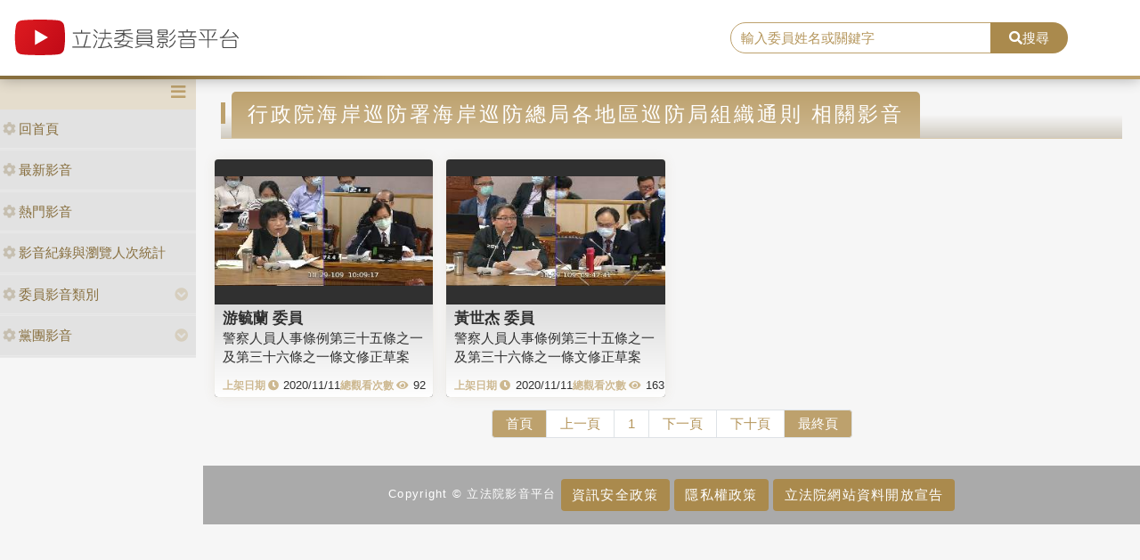

--- FILE ---
content_type: application/javascript
request_url: https://media.ly.gov.tw/Scripts/player/player.js?V=0
body_size: 1395
content:
var player;
//播放器
function playerInitialize(source, mediaName, startTime, endTime, watermark, _xpos, _ypos) {
    console.log('in come!!')
    var isLoading = false;
    var sArray = startTime.split(':');
    var eArray = endTime.split(':');
    var sNumber = parseInt(sArray[0]) * 3600 + parseInt(sArray[1]) * 60 + parseInt(sArray[2]);
    var eNumber = parseInt(eArray[0]) * 3600 + parseInt(eArray[1]) * 60 + parseInt(eArray[2]);
    var during = eNumber - sNumber;
    var mp4 = '';
    var m3u8 = '';
    var f4m = '';
    var flv = '';
    var playerSource = '';
    if (source === 'ivod') {
        playerSource = { type: "application/x-mpegURL", src: "https://h264media01.ly.gov.tw:443/vod/_definst_/mp4:1MClips/" + mediaName + "/playlist.m3u8" };
        //playerSource = { type: "rtmp/mp4", src: "rtmp://h264media02.ly.gov.tw:1935/vod&mp4:1MClips/" + mediaName };
    } else if (source === 'ivod_1') {
        playerSource = { type: "application/x-mpegURL", src: "https://h264media01.ly.gov.tw:443/vod_1/_definst_/mp4:1MClips/" + mediaName + "/playlist.m3u8" };
    } else if (source === 'LOYB') {
        playerSource = { type: "video/mp4", src: mediaName };
    }

    player = videojs('video',
        {
            muted: true,
            width: "720",
            height: "480",
            playbackRates: [1, 1.5, 2]
        }, function () {
            var vid = this;
            //timeupdate
            vid.on("timeupdate", function () {
                if (sNumber > 0 && vid.currentTime() < sNumber) {
                    goStartTime(sNumber + 0.1);
                    isLoading = true;
                }

                if (during > 0 && vid.currentTime() > eNumber) {
                    goStopTime(sNumber);
                    isLoading = false;
                }
            });
            //end
            vid.on("ended", function () {
                //do nothing
            });

            //ready
            vid.ready(function () {
                $('#loadingWord', window.parent.document).css('z-index', 0);
            });
        });
    player.src(playerSource);
    watermark = watermark ? watermark : "1.png";
    player.watermark({
        file: '../../Content/leg_watermark/' + watermark,
        xpos: _xpos,
        ypos: _ypos,
        opacity: 0.9
    });

    //-----擴展Title開關按鈕
    var VjsButton = videojs.getComponent('Button');
    var ShowTitleButton = videojs.extend(VjsButton, {
        constructor: function (player, options) {
            VjsButton.call(this, player, options);
            this.controlText("顯示標題");
        },
        handleClick: function () {
            var p = $('#' + player.id_);
            p.find('.itman-title').toggleClass('hide');
            p.find('.vjs-icon-custombutton').toggleClass('icon-hide').toggleClass('icon-show');
        },
        buildCSSClass: function () {
            return "vjs-icon-custombutton vjs-control vjs-button icon-hide";
        }
    });
    videojs.registerComponent('ShowTitleButton', ShowTitleButton);
    player.getChild('controlBar').addChild('ShowTitleButton', {});
    //-----

    return player;
}

function goStartTime(value) {
    player.currentTime(value);
    player.play();
}

function goStopTime(value) {
    player.currentTime(value);
    player.pause();
}

